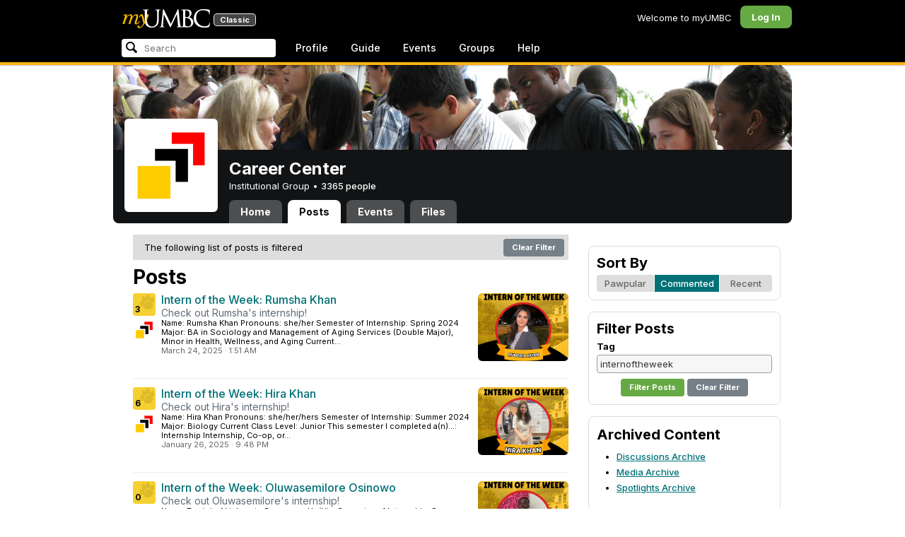

--- FILE ---
content_type: text/html; charset=utf-8
request_url: https://my3.my.umbc.edu/groups/careers/posts?mode=activity&page=4&tag=internoftheweek
body_size: 10121
content:
<!DOCTYPE html>
<html>
<head prefix="og: http://ogp.me/ns#">
<meta content="IE=100" http-equiv="X-UA-Compatible">
<meta charset="utf-8">
<title>Posts &middot; Career Center &middot; myUMBC</title>
<link href="https://assets2-my.umbc.edu/images/favicon.ico?1767879719" rel="icon" type="image/x-icon">
<link rel="preconnect" href="https://fonts.googleapis.com">
<link rel="preconnect" href="https://fonts.gstatic.com" crossorigin>
<link href="https://fonts.googleapis.com/css2?family=Inter:wght@100..900&display=swap" rel="stylesheet">
<link href="/images/avatars/myumbc/xxlarge.png" rel="apple-touch-icon">
<link href="https://assets4-my.umbc.edu/stylesheets/myumbc.css?1767879832" media="all" rel="stylesheet" type="text/css" />
<script type="text/javascript">
//<![CDATA[
var AUTH_TOKEN = "KMgnqRM4Bq1c+CKB+vA5GdynZdmL/tgsOuNe21liK2I=";
//]]>
</script>
<meta name="csrf-param" content="authenticity_token"/>
<meta name="csrf-token" content="KMgnqRM4Bq1c+CKB+vA5GdynZdmL/tgsOuNe21liK2I="/>
<script src="https://assets2-my.umbc.edu/javascripts/cache.myumbc.js?1767879743" type="text/javascript"></script>
<meta content="#333" name="theme-color">
<style>
  /*<![CDATA[*/
    .search-menu-selected a { background-color: #07f; color: #fff; border-radius: 4px; }
  /*]]>*/
</style>
<meta content="noindex" name="robots">
<link href="https://my3.my.umbc.edu/groups/careers/posts.rss?mode=activity&amp;page=4&amp;tag=internoftheweek" rel="alternate" title="rss" type="application/rss+xml" />
<link href="https://my3.my.umbc.edu/groups/careers/posts.xml?mode=activity&amp;page=4&amp;tag=internoftheweek" rel="alternate" title="xml" type="application/rss+xml" />
<style>
  /*<![CDATA[*/
    .community .avatar { height: 32px; width: 32px; background-size: 32px 32px; border-radius: 2px; }
  /*]]>*/
</style>

<meta content="myUMBC" property="og:site_name">

<script type="text/javascript">
  var _gaq = _gaq || [];
  _gaq.push(['_setAccount', 'UA-1045586-22']);
  _gaq.push(['_setCustomVar', 1, 'audience', 'general-public', 3]);
  _gaq.push(['_setCustomVar', 2, 'group', 'careers', 3]);
  _gaq.push(['_trackPageview']);

  
  _gaq.push(['c._setAccount', 'UA-1045586-1']);
  _gaq.push(['c._trackPageview']);

  (function() {
    var ga = document.createElement('script'); ga.type = 'text/javascript'; ga.async = true;
    ga.src = ('https:' == document.location.protocol ? 'https://ssl' : 'http://www') + '.google-analytics.com/ga.js';
    var s = document.getElementsByTagName('script')[0]; s.parentNode.insertBefore(ga, s);
  })();

  $(function() {

    var browser_width = Math.round($(window).width()/10)*10; //"" + (Math.floor(parseInt($(window).width()) / 10) * 10) + "";
    var browser_height = Math.round($(window).height()/10)*10; //"" + (Math.floor(parseInt($(window).height()) / 10) * 10) + "";

/*
    $(window).load(function() {
      if ((browser_width > 0) && (browser_height > 0)) {
        _gaq.push(
          ['_trackEvent', 'Browser', 'Width', browser_width.toString(), browser_width, true],
          ['_trackEvent', 'Browser', 'Height', browser_height.toString(), browser_height, true],
          ['_trackEvent', 'Browser', 'Size', browser_width + "x" + browser_height, browser_width, true]
        );
      }
    });
*/

    //_gaq.push(['_setCustomVar', 3, 'browser-width', browser_width, 3]);
    //console.log("browser-width=" + browser_width);

    function recordOutboundLink(link_href, event, category, action, label, value) {
      try {
        //var myTracker=_gat._getTrackerByName();
        if (value) {
          //_gat._getTrackerByName()._trackEvent(category, action, label, value);
          //_gaq.push(['myTracker._trackEvent', category, action, label, value]);
          _gaq.push(['_trackEvent', category, action, label, value]);
        } else {
          //_gat._getTrackerByName()._trackEvent(category, action, label);
          //_gaq.push(['myTracker._trackEvent', category, action, label]);
          _gaq.push(['_trackEvent', category, action, label]);
        }
        if (event && (!event.metaKey && !event.ctrlKey)){
          event.preventDefault();
          setTimeout('document.location = "' + link_href + '"', 100);
        }
      }catch(err){}
    }

    $("*[data-analytics]").live("click", function(event) {
      try {
        var analytics = jQuery.parseJSON($(this).attr("data-analytics"));
      } catch(err) {
        return;
      }

      var value = null;

      if ($(this).parents('.menu') && (analytics.category.indexOf('Menu:Topics') >= 0)) {
        var menu = $(this).parents('.menu').first();
        var newTime = new Date();
        if (menu.data('menuTime')) {
          value = newTime - menu.data('menuTime');
        }
      }

      if ($(this).data("tracked") != "true") {

        $(this).data("tracked", "true");

        if ($(this).is("a") && $(this).attr("href") != "#" && $(this).attr("target") == null) {
          recordOutboundLink($(this).attr("href"), event, analytics.category, analytics.action, analytics.label, value);
        } else {
          if (value) {
            _gaq.push(['_trackEvent', analytics.category, analytics.action, analytics.label, value]);
          } else {
            _gaq.push(['_trackEvent', analytics.category, analytics.action, analytics.label]);
          }
        }
      }
    });
  });
</script>

<!-- Facebook Pixel Code -->
<script>
!function(f,b,e,v,n,t,s)
{if(f.fbq)return;n=f.fbq=function(){n.callMethod?
n.callMethod.apply(n,arguments):n.queue.push(arguments)};
if(!f._fbq)f._fbq=n;n.push=n;n.loaded=!0;n.version='2.0';
n.queue=[];t=b.createElement(e);t.async=!0;
t.src=v;s=b.getElementsByTagName(e)[0];
s.parentNode.insertBefore(t,s)}(window,document,'script',
'https://connect.facebook.net/en_US/fbevents.js');
 fbq('init', '590821764715059'); 
fbq('track', 'PageView');
</script>
<noscript>
 <img height="1" width="1" 
src="https://www.facebook.com/tr?id=590821764715059&ev=PageView
&noscript=1"/>
</noscript>
<!-- End Facebook Pixel Code -->
</head>
<body>

<div id="masthead" style="background-color: #000; border-bottom: 4px solid #fdb515; position: relative; box-shadow: 0 1px 2px rgba(0,0,0,.24); z-index: 10;">
<div id="head" style="max-width: 960px; margin: 0 auto;">
<a href="https://my.umbc.edu/" id="logo">
<svg xmlns="http://www.w3.org/2000/svg" viewBox="0 0 684 152" class="logo" role="img"><title>myUMBC</title><g fill-rule="evenodd" class="umbc" clip-rule="evenodd"><path d="M231.166 147c-8.908 0-25.64-1.681-37.632-12.947-7.412-7.078-15.916-18.891-15.916-47.6876V60.2746c0-27.8377 0-32.8524-.358-38.5412-.324-5.4966-1.406-8.1457-6.966-9.3193-1.363-.3391-4.301-.5168-5.906-.5168-1.158 0-2.388-.7081-2.388-2.01825 0-2.37684 2.68-2.37684 3.823-2.37684 5.572 0 12.603.25792 16.804.41206 1.971.07296 3.35.12434 3.84.12434.548 0 2.201-.06576 4.31-.14797l.164-.00719c4.203-.16134 9.827-.38124 13.299-.38124 1.143 0 3.823 0 3.823 2.37684 0 1.31015-1.23 2.01825-2.388 2.01825-1.16 0-2.191.1705-4.242.5086-4.088.6053-5.572 2.9554-5.938 9.3234-.358 5.6929-.358 10.7076-.358 38.5453v25.019c0 27.2754 6.658 37.2724 13.169 43.4554 8.522 7.966 16.44 9.567 26.45 9.567 10.437 0 20.955-4.799 27.453-12.526 7.141-8.811 10.19-21.727 10.19-43.1764v-22.339c0-27.8377 0-32.8524-.357-38.5412-.324-5.4966-1.407-8.1457-6.966-9.3193-1.364-.3391-4.302-.5168-5.907-.5168-1.158 0-2.386-.7081-2.386-2.01825 0-2.37684 2.678-2.37684 3.822-2.37684 5.921 0 12.795.28772 16.488.44186 1.379.05755 2.261.09454 2.541.09454.377 0 1.476-.05343 2.885-.12125l.228-.01131c3.333-.1603 8.323-.40384 11.966-.40384 1.143 0 3.823 0 3.823 2.37684 0 1.31015-1.229 2.01825-2.388 2.01825-1.189 0-2.216 0-4.257.5086-4.131.7635-5.561 3.0273-5.923 9.3234-.357 5.6929-.357 10.7076-.357 38.5453v19.1206c0 34.8058-8.996 47.2178-16.834 54.1398C255.14 145.603 240.78 147 231.166 147Z"></path><path d="M498.253 14.3995c-.819 0-5.077.0411-8.387.8662-1.434.3176-1.434.6217-1.434 1.0472v47.8913c0 .8241.087.859.659 1.0872.989.1428 4.165.6484 10.597.6484 10.033 0 12.1-.3196 15.621-4.3252 3.957-4.5019 6.227-10.8535 6.227-17.425 0-13.7431-6.096-29.7901-23.283-29.7901Zm-9.812 58.2639c.008.0277-.009.1212-.009.298V83.149c0 13.4235 0 35.888.177 38.538l.045.71c.495 8.142.614 10.074 5.523 12.439 5.134 2.462 13.716 2.587 15.383 2.587 11.24 0 24.363-6.397 24.363-24.43 0-7.009-1.658-24.447-17.001-34.9625-5.876-3.9542-10.211-4.4926-14.4-5.0105-1.607-.2446-6.269-.3628-13.962-.3628-.058 0-.094.0031-.119.0062Zm16.094 72.3706c-2.565 0-10.648-.416-16.552-.719l-.73-.038c-3.409-.176-6.101-.315-6.593-.315-.249 0-1.387.047-2.959.108-2.547.102-46.742.181-50.221.181-1.145 0-3.823 0-3.823-2.377 0-1.005.737-2.017 2.385-2.017 1.289 0 3.226-.26 5.179-.693.446-.088 2.57-.78 1.819-6.033l-8.403-89.7172-44.182 93.3362c-2.908 6.117-3.513 7.39-5.533 7.39-1.783 0-2.598-1.537-6.027-8.01l-.379-.712c-1.954-3.668-7.083-13.64-20.427-40.317l-.584-1.1663c-1.701-3.3808-18.458-39.167-22.82-48.9179l-6.977 80.5672c-.175 2.807-.175 5.971-.175 9.031 0 2.222 1.641 4.162 3.903 4.611 2.953.694 5.557.877 6.634.877 1.174 0 2.387.689 2.387 1.84 0 2.557-2.93 2.557-4.182 2.557-4.578 0-9.944-.249-13.493-.41l-.253-.014c-1.469-.066-2.528-.114-2.948-.114-.549 0-1.942.065-3.722.149l-.294.015c-3.394.159-7.982.374-11.063.374-2.656 0-4.003-.861-4.003-2.557 0-1.208 1.382-1.84 2.747-1.84 1.393 0 2.598 0 5.197-.518 5.05-.914 5.683-6.955 6.354-13.349l.069-.653L317.791 9.06108C318.016 7.81562 318.529 5 320.711 5c1.92 0 2.843 1.67088 3.557 3.23591L378.317 118.839 430.246 8.40444C430.816 7.13844 431.773 5 433.802 5c2.307 0 2.783 2.68409 3.102 5.6724l12.024 109.7226c.664 5.937 1.768 15.819 9.039 18.144 3.563 1.142 7.763 1.09 8.926.742 3.048-.911 3.767-4.416 4.388-8.903.889-7.434.889-21.211.889-38.6516V60.2746c0-27.8377 0-32.8524-.357-38.5412-.326-5.4966-1.409-8.1468-6.968-9.3193-1.362-.3391-4.301-.5168-5.905-.5168-1.361 0-2.386-.8684-2.386-2.01825 0-2.37684 2.676-2.37684 3.821-2.37684 5.936 0 13.837.29903 17.633.44186l.928.03597c.929.03391 1.541.05857 1.724.05857h.001c1.81 0 4.183-.09865 6.695-.20346 3.609-.149 8.068-.33294 12.872-.33294 29.089 0 36.851 17.44559 36.851 27.75339 0 14.6033-8.408 23.7458-16.092 31.7375 7.214 2.5001 14.261 6.9579 19.46 12.325 7.076 7.3001 10.815 16.2258 10.815 25.8119 0 10.206-4.252 20.166-11.666 27.329-8.516 8.226-20.639 12.575-35.061 12.575Z"></path><path d="M636.123 147c-25.95 0-44.977-6.21-59.875-19.543-14.624-13.056-22.037-31.09-22.037-53.6016 0-14.0977 5.356-34.4945 20.384-49.4574C587.708 11.3454 605.836 5 630.019 5c4.323 0 15.53.20963 26.198 2.15899l.507.09557c6.541 1.19921 12.159 2.22886 17.693 2.57311 1.394.12639 3.225.56103 3.225 2.91013 0 .6207-.083 1.2969-.211 2.3234-.19 1.5476-.473 3.8587-.688 7.7368-.205 3.3685-.293 8.1006-.365 11.9027-.052 2.9328-.098 5.3549-.175 6.515-.122 1.8446-.306 4.6366-2.564 4.6366-2.387 0-2.387-2.606-2.387-4.7003 0-6.8418-2.895-13.8757-7.202-17.5052-5.814-4.9592-18.978-9.9615-35.289-9.9615-27.413 0-37.356 9.6163-40.623 12.7772-13.985 13.3485-15.869 30.7262-15.869 45.9645 0 16.5536 6.466 32.904 17.738 44.856 11.924 12.642 28.304 19.603 46.116 19.603 19.399 0 26.149-4.157 30.551-8.649 3.627-3.779 5.868-11.406 6.386-14.507.268-1.469.633-3.47 2.733-3.47.664 0 2.207.354 2.207 3.627 0 1.364-2.166 16.977-3.987 23.14-1.156 3.638-1.688 4.231-5.195 5.782-7.764 3.091-21.977 4.191-32.695 4.191Z"></path></g><g class="my"><path d="M121.908 139.42c0 3.507 1.207 6.27 3.612 8.278 2.409 2.021 5.68 3.023 9.816 3.023 7.38 0 13.896-2.315 19.549-6.94 5.654-4.636 12.274-13.1 19.866-25.393 4.55-7.12 8.576-13.813 12.078-20.0968 5.857-10.31 11.869-22.186 18.04-35.634 2.406-5.231 3.163-9.812 2.276-13.736-.891-3.927-3.144-5.891-6.759-5.891-2.309 0-4.197.789-5.665 2.353-1.469 1.575-2.179 3.592-2.126 6.05l.315 2.746c.68 5.184.762 9.826.237 13.929-.527 4.113-1.707 8.024-3.542 11.738-3.174 6.591-6.351 12.744-9.526 18.445l-2.422 4.4748c-1.57-8.1658-3.192-15.4338-4.864-21.8198-1.779-7.12-4-14.914-6.667-23.391-1.623-5.024-3.348-8.698-5.18-11.031-1.832-2.326-3.923-3.494-6.276-3.494-3.661 0-7.244 2.099-10.748 6.281-3.501 4.188-6.926 10.468-10.273 18.838l4.783 2.512c2.092-4.812 4.067-8.519 5.922-11.109 1.857-2.586 3.492-3.883 4.905-3.883.99 0 1.853.589 2.588 1.771.731 1.175 1.619 3.44 2.667 6.781 1.827 5.922 3.418 11.467 4.776 16.647 2.611 10.307 5.247 22.6268 7.91 36.9688l-1.75 2.745c-5.077 7.747-9.05 13.215-11.926 16.407-1.256 1.361-2.486 2.509-3.686 3.453-3.19 2.513-6.356 3.806-9.493 3.887-3.139.075-4.314-1.113-3.531-3.578l.315-.78c.625-2.775.261-5.041-1.098-6.791-1.36-1.751-3.426-2.628-6.199-2.628-2.091 0-3.936.891-5.531 2.672-1.593 1.774-2.393 3.843-2.393 6.196Z"></path><path fill-rule="evenodd" d="M25.7383 54.4153c.9168 1.124.7999 3.511-.3509 7.178L7.50409 119.897H22.0941c5.4019-22.2197 11.5566-38.9007 18.4652-50.0357 6.9096-11.136 14.543-16.702 22.9093-16.702 3.5323 0 5.6938 1.426 6.4766 4.276.7859 2.847.21 7.381-1.7246 13.604l-3.4443 11.531c-3.2353 10.455-7.3025 22.8977-12.2075 37.3267h14.3321c5.4679-22.2197 11.6306-38.9007 18.4922-50.0357 6.8606-11.136 14.389-16.702 22.5909-16.702 3.103 0 5.097 1.029 5.987 3.095.89 2.065.683 5.187-.625 9.368l-11.483 37.3157c-1.832 5.851-1.859 10.503-.078 13.952 1.776 3.451 5.072 5.174 9.882 5.174 4.863 0 9.62-1.909 14.275-5.725 4.81-3.876 9.569-9.649 14.277-17.3337l-4.393-3.217c-3.976 5.9077-7.569 10.4447-10.785 13.6067-3.217 3.165-5.871 4.743-7.961 4.743-1.935 0-3.087-.545-3.452-1.649-.367-1.097-.079-3.186.864-6.27l9.803-31.9257c1.884-6.013 2.798-11.092 2.745-15.222.053-2.614-.315-4.859-1.103-6.741-1.896-4.862-6.346-7.3-13.346-7.3-10.793 0-20.8482 6.643-30.1673 19.928l-.025.078c.21-3.87-.103-7.215-.9338-10.042-1.9756-6.643-6.7276-9.964-14.2631-9.964-10.1208 0-19.9313 6.8637-29.4304 20.5991l4.7374-20.5986-27.9632 2.0615-1.7266 5.634h5.3409c4.1371 0 6.6646.565 7.5784 1.689Zm12.0331 11.2141-.0255.0369v.074l.0255-.1109Z" clip-rule="evenodd"></path></g></svg>
<div id="logo-classic">Classic</div>
</a>
<ul id="dashboard">
<li class="dashboard-text">Welcome to myUMBC</li>
<li class="login menu" id="dashboard-log"><a href="https://my3.my.umbc.edu/login?u=https%3A%2F%2Fmy3.my.umbc.edu%2Fgroups%2Fcareers%2Fposts%3Fmode%3Dactivity%26page%3D4%26tag%3Dinternoftheweek" class="menu-label">Log In</a></li>
</ul>
</div>
<div style="max-width: 960px; margin: 0 auto;"><div id="nav">
<ul id="nav-left">
<li id="nav-search">
<div class="menu-label">
<form action="/search/search" id="nav-search-form" method="post"><div style="margin:0;padding:0;display:inline"><input name="authenticity_token" type="hidden" value="KMgnqRM4Bq1c+CKB+vA5GdynZdmL/tgsOuNe21liK2I=" /></div>
<div>
<span id="nav-search-input-container">
<input autocomplete="off" id="nav-search-input" maxlength="200" name="q" placeholder="Search" size="30" type="text" value="" />
<span class="icon search" id="nav-search-icon"></span>
<span id="nav-search-loading"></span>
</span>
<input id="nav-search-role" name="role" type="hidden" value="general-public" />
<input id="sitesearch" name="sitesearch" type="hidden" value="umbc.edu" />
<input id="domains" name="domains" type="hidden" value="umbc.edu" />
<input id="sitekey" name="sitekey" type="hidden" value="umbc" />
<input id="myumbc_recommendation_count" name="myumbc_recommendation_count" type="hidden" value="" />
<input id="myumbc_request_url" name="myumbc_request_url" type="hidden" value="https://my3.my.umbc.edu/groups/careers/posts?mode=activity&amp;page=4&amp;tag=internoftheweek" />
</div>
</form>
</div>
<div id="menu-search-results-container">
<div id="menu-search-results"></div>
</div>
</li>
<li class="menu" id="nav-profile"><a href="https://my.umbc.edu/go/profile" class="menu-label">Profile</a></li>
<li class="menu" id="nav-groups"><a href="https://my.umbc.edu/guide" class="menu-label">Guide</a></li>
<li class="menu" id="nav-events"><a href="https://my.umbc.edu/events" class="menu-label">Events</a></li>
<li class="menu" id="nav-groups"><a href="/groups" class="menu-label">Groups</a></li>
<li class="menu" id="nav-explore">
<a href="https://my.umbc.edu/help" class="menu-label">Help</a>
</li>
</ul>
</div>
</div>
</div>
<div id="container" style="margin-top: 0; z-index: 5;">
<div id="body">
<div id="group-header">
<div id="group-picture"><a href='/groups/careers'><span class="avatar xxxlarge" style="background-image: url('https://assets1-my.umbc.edu/system/shared/avatars/groups/000/000/018/729f2c7eeeab66f50f4ab3677539a585/xxxlarge.png?1411655278')" title="Career Center (Institutional Group)"></span></a></div>
<div id="header" style="background-image: url('https://assets4-my.umbc.edu/system/shared/headers/000/000/061/7f39f8317fbdb1988ef4c628eba02591/original.jpg?1411656758')"></div>
<div id="group-bar">
<div class="name">Career Center</div>
<div class="description">
Institutional Group
&bull;
<a href="/groups/careers/people">
3365 people
</a>
</div>
</div>
<ul id="tabs">
<li>
<a href="/groups/careers">Home</a>
</li>
<li class="active">
<a href="/groups/careers/posts">Posts</a>
</li>
<li>
<a href="/groups/careers/events">Events</a>
</li>
<li>
<a href="/groups/careers/files">Files</a>
</li>
</ul>
</div>
<div class="sidebar" id="page">

<div id="main">
<div class="section">
<div style="background-color: #ddd; -moz-border-radius: 8px; width: 100%; margin-bottom: 8px; vertical-align: middle; line-height: 36px;">
<span style="padding-left: 16px;">The following list of posts is filtered</span>
<a class="button" href="/groups/careers/news?mode=activity" style="float: right; margin: 6px;">
Clear Filter
</a>
</div>
<h2>Posts</h2>
<div class="news-listing content-listing">
<div class="news-item content-item">
<div class="community">
<a id="paw-news-148205" class="paw static small" title="Log in to paw this!" href="https://my3.my.umbc.edu/login?u=https%3A%2F%2Fmy3.my.umbc.edu%2Fgroups%2Fcareers%2Fposts%3Fmode%3Dactivity%26page%3D4%26tag%3Dinternoftheweek"><span class="count">3</span></a>
<a href='/groups/careers'><span class="avatar xxxlarge" style="background-image: url('https://assets1-my.umbc.edu/system/shared/avatars/groups/000/000/018/729f2c7eeeab66f50f4ab3677539a585/xxxlarge.png?1411655278')" title="Career Center (Institutional Group)"></span></a>
</div>
<div class="content">
<span class="thumbnail xxxlarge" role="image" style="background-image: url('https://assets1-my.umbc.edu/system/shared/thumbnails/news/000/148/205/f80581ffd7f9fbe5408d8f04e2d2e3f5/xxxlarge.jpg?1742795127')"></span>
<div class="title"><a href="/groups/careers/posts/148205">Intern of the Week: Rumsha Khan</a></div>
<div class="tagline">Check out Rumsha's internship!</div>
<div class="details">
<span class="blurb">Name: Rumsha Khan  Pronouns: she/her  Semester of Internship: Spring 2024  Major: BA in Sociology and Management of Aging Services (Double Major), Minor in Health, Wellness, and Aging  Current...</span>
</div>
<div class="foot">
<span class="posted">March 24, 2025</span>
<span class="posted">&middot;</span>
<span class="posted"> 1:51 AM</span>
</div>
</div>
</div>
<div class="news-item content-item">
<div class="community">
<a id="paw-news-146740" class="paw static small" title="Log in to paw this!" href="https://my3.my.umbc.edu/login?u=https%3A%2F%2Fmy3.my.umbc.edu%2Fgroups%2Fcareers%2Fposts%3Fmode%3Dactivity%26page%3D4%26tag%3Dinternoftheweek"><span class="count">6</span></a>
<a href='/groups/careers'><span class="avatar xxxlarge" style="background-image: url('https://assets1-my.umbc.edu/system/shared/avatars/groups/000/000/018/729f2c7eeeab66f50f4ab3677539a585/xxxlarge.png?1411655278')" title="Career Center (Institutional Group)"></span></a>
</div>
<div class="content">
<span class="thumbnail xxxlarge" role="image" style="background-image: url('https://assets2-my.umbc.edu/system/shared/thumbnails/news/000/146/740/59d608d55528da5e5342b2dd7260db5c/xxxlarge.jpg?1737946022')"></span>
<div class="title"><a href="/groups/careers/posts/146740">Intern of the Week: Hira Khan</a></div>
<div class="tagline">Check out Hira's internship!</div>
<div class="details">
<span class="blurb">Name: Hira Khan  Pronouns: she/her/hers  Semester of Internship: Summer 2024  Major: Biology  Current Class Level: Junior  This semester I completed a(n)...: Internship  Internship, Co-op, or...</span>
</div>
<div class="foot">
<span class="posted">January 26, 2025</span>
<span class="posted">&middot;</span>
<span class="posted"> 9:48 PM</span>
</div>
</div>
</div>
<div class="news-item content-item">
<div class="community">
<a id="paw-news-146621" class="paw static small" title="Log in to paw this!" href="https://my3.my.umbc.edu/login?u=https%3A%2F%2Fmy3.my.umbc.edu%2Fgroups%2Fcareers%2Fposts%3Fmode%3Dactivity%26page%3D4%26tag%3Dinternoftheweek"><span class="count">0</span></a>
<a href='/groups/careers'><span class="avatar xxxlarge" style="background-image: url('https://assets1-my.umbc.edu/system/shared/avatars/groups/000/000/018/729f2c7eeeab66f50f4ab3677539a585/xxxlarge.png?1411655278')" title="Career Center (Institutional Group)"></span></a>
</div>
<div class="content">
<span class="thumbnail xxxlarge" role="image" style="background-image: url('https://assets4-my.umbc.edu/system/shared/thumbnails/news/000/146/621/ca8a57cbf8ef890efe65515f7ad64f20/xxxlarge.jpg?1737354656')"></span>
<div class="title"><a href="/groups/careers/posts/146621">Intern of the Week: Oluwasemilore Osinowo</a></div>
<div class="tagline">Check out Oluwasemilore's internship!</div>
<div class="details">
<span class="blurb">Name: Tomisin Akinlosotu  Pronouns: He/Him  Semester of Internship: Summer 2024  Major: Information Systems  Current Class Level: Junior  This semester I completed a(n)...: Internship  Internship,...</span>
</div>
<div class="foot">
<span class="posted">January 20, 2025</span>
<span class="posted">&middot;</span>
<span class="posted"> 1:42 AM</span>
</div>
</div>
</div>
<div class="news-item content-item">
<div class="community">
<a id="paw-news-146530" class="paw static small" title="Log in to paw this!" href="https://my3.my.umbc.edu/login?u=https%3A%2F%2Fmy3.my.umbc.edu%2Fgroups%2Fcareers%2Fposts%3Fmode%3Dactivity%26page%3D4%26tag%3Dinternoftheweek"><span class="count">2</span></a>
<a href='/groups/careers'><span class="avatar xxxlarge" style="background-image: url('https://assets1-my.umbc.edu/system/shared/avatars/groups/000/000/018/729f2c7eeeab66f50f4ab3677539a585/xxxlarge.png?1411655278')" title="Career Center (Institutional Group)"></span></a>
</div>
<div class="content">
<span class="thumbnail xxxlarge" role="image" style="background-image: url('https://assets1-my.umbc.edu/system/shared/thumbnails/news/000/146/530/373e037042ef7203ea226a4968a6b595/xxxlarge.jpg?1736743939')"></span>
<div class="title"><a href="/groups/careers/posts/146530">Intern of the Week: Oluwasemilore Osinowo</a></div>
<div class="tagline">Check out Oluwasemilore's internship!</div>
<div class="details">
<span class="blurb">Name: Oluwasemilore Osinowo Pronouns: She/Her Semester of Internship: Summer 2024 Major: Biological Sciences Current Class Level: Senior  This semester I completed a(n)...: Research experience...</span>
</div>
<div class="foot">
<span class="posted">January 12, 2025</span>
<span class="posted">&middot;</span>
<span class="posted">11:57 PM</span>
</div>
</div>
</div>
<div class="news-item content-item">
<div class="community">
<a id="paw-news-146445" class="paw static small" title="Log in to paw this!" href="https://my3.my.umbc.edu/login?u=https%3A%2F%2Fmy3.my.umbc.edu%2Fgroups%2Fcareers%2Fposts%3Fmode%3Dactivity%26page%3D4%26tag%3Dinternoftheweek"><span class="count">0</span></a>
<a href='/groups/careers'><span class="avatar xxxlarge" style="background-image: url('https://assets1-my.umbc.edu/system/shared/avatars/groups/000/000/018/729f2c7eeeab66f50f4ab3677539a585/xxxlarge.png?1411655278')" title="Career Center (Institutional Group)"></span></a>
</div>
<div class="content">
<span class="thumbnail xxxlarge" role="image" style="background-image: url('https://assets2-my.umbc.edu/system/shared/thumbnails/news/000/146/445/d5b4da906137e9f81edb95212a73a022/xxxlarge.jpg?1736139388')"></span>
<div class="title"><a href="/groups/careers/posts/146445">Intern of the Week: Prabhakar Yasaswi Venuthurupalli</a></div>
<div class="tagline">Check out Prabhakar's internship!</div>
<div class="details">
<span class="blurb">Name: Prabhakar Yasaswi Venuthurupalli    Pronouns: He/Him    Semester of Internship: Fall 2024    Major: Chemical &amp; Biochemical Engineering    Current Class Level: Master's Student  This...</span>
</div>
<div class="foot">
<span class="posted">January  6, 2025</span>
<span class="posted">&middot;</span>
<span class="posted">12:01 AM</span>
</div>
</div>
</div>
<div class="news-item content-item">
<div class="community">
<a id="paw-news-146181" class="paw static small" title="Log in to paw this!" href="https://my3.my.umbc.edu/login?u=https%3A%2F%2Fmy3.my.umbc.edu%2Fgroups%2Fcareers%2Fposts%3Fmode%3Dactivity%26page%3D4%26tag%3Dinternoftheweek"><span class="count">1</span></a>
<a href='/groups/careers'><span class="avatar xxxlarge" style="background-image: url('https://assets1-my.umbc.edu/system/shared/avatars/groups/000/000/018/729f2c7eeeab66f50f4ab3677539a585/xxxlarge.png?1411655278')" title="Career Center (Institutional Group)"></span></a>
</div>
<div class="content">
<span class="thumbnail xxxlarge" role="image" style="background-image: url('https://assets3-my.umbc.edu/system/shared/thumbnails/news/000/146/181/d61de96bfcbd5f0a27b463697f542119/xxxlarge.jpg?1733782467')"></span>
<div class="title"><a href="/groups/careers/posts/146181">Intern of the Week: Neha Nooka</a></div>
<div class="tagline">Check out Neha's internship!</div>
<div class="details">
<span class="blurb">Name:  Neha Nooka  Pronouns:  She/her/hers  Semester of Internship:  Fall 2024  Major:  Data Science  Current Class Level:  Master's Student  This semester I completed a(n)...:  Internship...</span>
</div>
<div class="foot">
<span class="posted">December  9, 2024</span>
<span class="posted">&middot;</span>
<span class="posted"> 5:15 PM</span>
</div>
</div>
</div>
<div class="news-item content-item">
<div class="community">
<a id="paw-news-145975" class="paw static small" title="Log in to paw this!" href="https://my3.my.umbc.edu/login?u=https%3A%2F%2Fmy3.my.umbc.edu%2Fgroups%2Fcareers%2Fposts%3Fmode%3Dactivity%26page%3D4%26tag%3Dinternoftheweek"><span class="count">2</span></a>
<a href='/groups/careers'><span class="avatar xxxlarge" style="background-image: url('https://assets1-my.umbc.edu/system/shared/avatars/groups/000/000/018/729f2c7eeeab66f50f4ab3677539a585/xxxlarge.png?1411655278')" title="Career Center (Institutional Group)"></span></a>
</div>
<div class="content">
<span class="thumbnail xxxlarge" role="image" style="background-image: url('https://assets3-my.umbc.edu/system/shared/thumbnails/news/000/145/975/6c100265d3c1b160ac4808b884fdefda/xxxlarge.jpg?1733114871')"></span>
<div class="title"><a href="/groups/careers/posts/145975">Intern of the Week: Brian Temu</a></div>
<div class="tagline">Check out Brian's internship!</div>
<div class="details">
<span class="blurb">Name: Brian Temu  Pronouns: He/Him  Semester of Internship: Summer 2024  Major: Data Science  Current Class Level: Master's Student  This semester I completed a(n)...: Internship  Internship,...</span>
</div>
<div class="foot">
<span class="posted">December  1, 2024</span>
<span class="posted">&middot;</span>
<span class="posted">11:56 PM</span>
</div>
</div>
</div>
<div class="news-item content-item">
<div class="community">
<a id="paw-news-145887" class="paw static small" title="Log in to paw this!" href="https://my3.my.umbc.edu/login?u=https%3A%2F%2Fmy3.my.umbc.edu%2Fgroups%2Fcareers%2Fposts%3Fmode%3Dactivity%26page%3D4%26tag%3Dinternoftheweek"><span class="count">0</span></a>
<a href='/groups/careers'><span class="avatar xxxlarge" style="background-image: url('https://assets1-my.umbc.edu/system/shared/avatars/groups/000/000/018/729f2c7eeeab66f50f4ab3677539a585/xxxlarge.png?1411655278')" title="Career Center (Institutional Group)"></span></a>
</div>
<div class="content">
<span class="thumbnail xxxlarge" role="image" style="background-image: url('https://assets2-my.umbc.edu/system/shared/thumbnails/news/000/145/887/f31decd61c2eafdf1959f2ef2a98df71/xxxlarge.jpg?1732553978')"></span>
<div class="title"><a href="/groups/careers/posts/145887">Intern of the Week: Sheila Muli</a></div>
<div class="tagline">Check out Sheila's internship!</div>
<div class="details">
<span class="blurb">Name: Sheila Muli  Pronouns: She/Her  Semester of Internship: Summer 2024  Major: Political Science  Current Class Level: Senior  This semester I completed a(n): Internship  Internship, Co-op, or...</span>
</div>
<div class="foot">
<span class="posted">November 25, 2024</span>
<span class="posted">&middot;</span>
<span class="posted">12:00 PM</span>
</div>
</div>
</div>
<div class="news-item content-item">
<div class="community">
<a id="paw-news-145686" class="paw static small" title="Log in to paw this!" href="https://my3.my.umbc.edu/login?u=https%3A%2F%2Fmy3.my.umbc.edu%2Fgroups%2Fcareers%2Fposts%3Fmode%3Dactivity%26page%3D4%26tag%3Dinternoftheweek"><span class="count">0</span></a>
<a href='/groups/careers'><span class="avatar xxxlarge" style="background-image: url('https://assets1-my.umbc.edu/system/shared/avatars/groups/000/000/018/729f2c7eeeab66f50f4ab3677539a585/xxxlarge.png?1411655278')" title="Career Center (Institutional Group)"></span></a>
</div>
<div class="content">
<span class="thumbnail xxxlarge" role="image" style="background-image: url('https://assets4-my.umbc.edu/system/shared/thumbnails/news/000/145/686/d003a00ae1db3d70166b39060d3ebf61/xxxlarge.jpg?1731882328')"></span>
<div class="title"><a href="/groups/careers/posts/145686">Intern of the Week: Robin Paranilam</a></div>
<div class="tagline">Check out Robin's internship!</div>
<div class="details">
<span class="blurb">Name: Robin Paranilam  Pronouns: He/Him  Semester of Internship:Summer 2024  Major:Computer Engineering, Mathematics, and Statistics  Current Class Level:Senior  This semester I completed...</span>
</div>
<div class="foot">
<span class="posted">November 17, 2024</span>
<span class="posted">&middot;</span>
<span class="posted"> 5:29 PM</span>
</div>
</div>
</div>
<div class="news-item content-item">
<div class="community">
<a id="paw-news-145496" class="paw static small" title="Log in to paw this!" href="https://my3.my.umbc.edu/login?u=https%3A%2F%2Fmy3.my.umbc.edu%2Fgroups%2Fcareers%2Fposts%3Fmode%3Dactivity%26page%3D4%26tag%3Dinternoftheweek"><span class="count">1</span></a>
<a href='/groups/careers'><span class="avatar xxxlarge" style="background-image: url('https://assets1-my.umbc.edu/system/shared/avatars/groups/000/000/018/729f2c7eeeab66f50f4ab3677539a585/xxxlarge.png?1411655278')" title="Career Center (Institutional Group)"></span></a>
</div>
<div class="content">
<span class="thumbnail xxxlarge" role="image" style="background-image: url('https://assets1-my.umbc.edu/system/shared/thumbnails/news/000/145/496/bbf260cc4c3b182633dd5ec17dda092e/xxxlarge.jpg?1731266419')"></span>
<div class="title"><a href="/groups/careers/posts/145496">Intern of the Week: Paul Panozzo</a></div>
<div class="tagline">Check out Paul's internship!</div>
<div class="details">
<span class="blurb">Name:Paul Panozzo  Pronouns: He/Him  Semester of Internship:Summer 2024  Major: Individualized Study  Current Class Level:Senior  This semester I completed a(n):Internship  Internship, Co-op, or...</span>
</div>
<div class="foot">
<span class="posted">November 10, 2024</span>
<span class="posted">&middot;</span>
<span class="posted"> 2:22 PM</span>
</div>
</div>
</div>
</div>
<div class="pager-wrap">
<div class="pager">
<span class="label">
Pages:
</span>
<a class="page " href="/groups/careers/news?mode=activity&amp;page=1&amp;tag=internoftheweek">
1
</a>
<a class="page " href="/groups/careers/news?mode=activity&amp;page=2&amp;tag=internoftheweek">
2
</a>
<a class="page " href="/groups/careers/news?mode=activity&amp;page=3&amp;tag=internoftheweek">
3
</a>
<a class="page ui-selected" href="/groups/careers/news?mode=activity&amp;page=4&amp;tag=internoftheweek">
4
</a>
<a class="page " href="/groups/careers/news?mode=activity&amp;page=5&amp;tag=internoftheweek">
5
</a>
<a class="page " href="/groups/careers/news?mode=activity&amp;page=6&amp;tag=internoftheweek">
6
</a>
<a class="page " href="/groups/careers/news?mode=activity&amp;page=7&amp;tag=internoftheweek">
7
</a>
<span>...</span>
<a class="page" href="/groups/careers/news?mode=activity&amp;page=21&amp;tag=internoftheweek">
21
</a>
</div>
</div>

</div>

</div>
<div id="side">
<div class="section-wrapper bordered">
</div>
<div class="section content-navigator bordered">
<h4>Sort By</h4>
<ul class="switcher">
<li class="" style="width: 33%" title="Sort by number of recent paws">
<a href="/groups/careers/news?mode=pawpularity&amp;page=1&amp;tag=internoftheweek">Pawpular</a>
</li>
<li class="active" style="width: 37%" title="Sort by most recent comments">
<a href="/groups/careers/news?mode=activity&amp;page=1&amp;tag=internoftheweek">Commented</a>
</li>
<li class="" style="width: 30%" title="Sort by when stories were posted">
<a href="/groups/careers/news?mode=recent&amp;page=1&amp;tag=internoftheweek">Recent</a>
</li>
</ul>

</div>
<div class="section content-filter bordered">
<h4>Filter Posts</h4>
<form action="/groups/careers/news?mode=activity&amp;page=4&amp;tag=internoftheweek" method="get">
<div class="form-container">
<label for="tag">Tag</label>
<div class="field full"><input class="text" id="tag" name="tag" type="text" value="internoftheweek" /></div>
<div class="form-actions">
<input id="mode" name="mode" type="hidden" value="activity" />
<input class="button go" type="submit" value="Filter Posts" />
<a href="/groups/careers/news?mode=activity" class="button">Clear Filter</a>
</div>
</div>
</form>
</div>
<div class="section-wrapper bordered">
<div class="section html-content">
<h4>Archived Content</h4>
<ul>
<li><a href="https://my3.my.umbc.edu/groups/careers/discussions">Discussions Archive</a></li>
<li><a href="https://my3.my.umbc.edu/groups/careers/media">Media Archive</a></li>
<li><a href="https://my3.my.umbc.edu/groups/careers/spotlights">Spotlights Archive</a></li>
</ul>
</div>
</div>

</div>
</div>

</div>
<div id="foot">
<div style="border-top: 1px solid #e0e0e0; display: flex; flex-wrap: wrap; font-size: 12px; justify-content: space-between; line-height: 14px; margin: 16px auto 0; padding: 16px 16px 4px 16px;">
<div>
All events, groups, organizations, and centers are open for full participation by all individuals regardless of race, color, religion, sex, national origin, or any other protected category under applicable federal law, state law, and the University's <a target="_blank" href="https://ecr.umbc.edu/discrimination-policy/">nondiscrimination policy</a>.
</div>
<div style="margin-top: 16px;">
myUMBC is a UMBC limited public community forum for information sharing and dialogue. As a public institution, UMBC generally may not limit a community member's right to free speech on this forum. UMBC does not endorse the views expressed or information presented here, unless specifically stated in an official UMBC post. <a href="https://umbc.edu/go/community-standards">Learn more...</a>
</div>
</div>
<div class="bot" style="margin-top: 0;">
<a href="/go/umbc" id="umbc-logo"></a>
<div id="footer-links">
<div class="links">&copy; 2026 Universty of Maryland, Baltimore County.&nbsp;&nbsp;&nbsp;&nbsp;&nbsp;<a href="/about/studentdata">Use of Student Data</a>&nbsp;&nbsp;&nbsp;&nbsp;&nbsp;<a href="http://umbc.edu/go/equal-opportunity">Equal Opportunity</a>&nbsp;&nbsp;&nbsp;&nbsp;&nbsp;<a href="/go/safety">Safety Resources</a></div>
<div class="copyright"></div>
</div>
</div>
</div>
<!-- Diagnostic Info: -->
<div style="font-size: 12px; color: rgba(0,0,0,.24); text-align: center; margin-top: 16px;">#1.18.21.4 - 6131 - production - prod5 - general-public</div>
</div>
</body>
</html>
